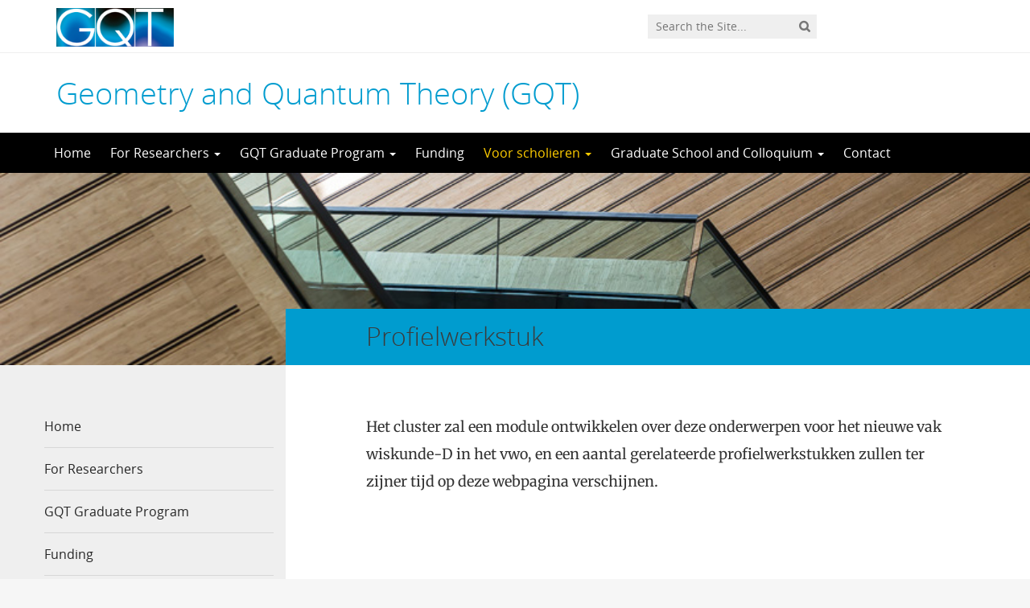

--- FILE ---
content_type: text/html; charset=UTF-8
request_url: https://gqt.nl/voor-scholieren/profielwerkstuk/
body_size: 6830
content:
<!DOCTYPE html>
<!--[if lt IE 7]><html lang="en-GB" class="no-js lt-ie9 lt-ie8 lt-ie7"> <![endif]-->
<!--[if (IE 7)&!(IEMobile)]><html lang="en-GB" class="no-js lt-ie9 lt-ie8"><![endif]-->
<!--[if (IE 8)&!(IEMobile)]><html lang="en-GB" class="no-js lt-ie9"><![endif]-->
<!--[if gt IE 8]><!--> <html lang="en-GB" class="no-js"><!--<![endif]-->
<head>
<meta charset="UTF-8">
<title>Geometry and Quantum Theory (GQT) | Profielwerkstuk</title>

<base href="">

<meta name="HandheldFriendly" content="True">
<meta name="MobileOptimized" content="320">
<meta name="viewport" content="width=device-width, initial-scale=1"/>




<link rel="icon" href="https://gqt.nl/wp-content/themes/UU2014/images/favicon.ico">
<link rel="apple-touch-icon" href="https://gqt.nl/wp-content/themes/UU2014/images/apple-icon-touch.png">



<meta name="msapplication-TileColor" content="#f01d4f">
<meta name="msapplication-TileImage" content="https://gqt.nl/wp-content/themes/UU2014/images/win8-tile-icon.png">

<link rel="profile" href="https://gmpg.org/xfn/11">
<link rel="pingback" href="https://gqt.nl/xmlrpc.php">

<!-- Open Graph Meta Tags for Facebook and LinkedIn Sharing !-->
<meta property="og:title" content="Profielwerkstuk"/>
<meta property="og:description" content="Het cluster zal een module ontwikkelen over deze onderwerpen voor het nieuwe vak wiskunde-D in het vwo, en een aantal gerelateerde profielwerkstukken zullen ter zijner tijd op deze webpagina verschijnen." />
<meta property="og:url" content="https://gqt.nl/voor-scholieren/profielwerkstuk/" />
<meta property="og:image" content="https://gqt.nl/wp-content/uploads/sites/229/2017/04/VJKoningsbergergebouw-trappen.jpg" />
<meta property="og:type" content="article" />
<meta property="og:site_name" content="Geometry and Quantum Theory (GQT)" />
<!-- End Open Graph Meta Tags !-->



<meta name='robots' content='max-image-preview:large' />
<script type="text/javascript">
/* <![CDATA[ */
window.koko_analytics = {"url":"https:\/\/gqt.nl\/wp-admin\/admin-ajax.php?action=koko_analytics_collect","site_url":"https:\/\/gqt.nl","post_id":76,"path":"\/voor-scholieren\/profielwerkstuk\/","method":"cookie","use_cookie":true};
/* ]]> */
</script>
<link rel="alternate" type="application/rss+xml" title="Geometry and Quantum Theory (GQT) &raquo; Feed" href="https://gqt.nl/feed/" />
<link rel="alternate" type="application/rss+xml" title="Geometry and Quantum Theory (GQT) &raquo; Comments Feed" href="https://gqt.nl/comments/feed/" />
<link rel='stylesheet' id='formidable-css' href='https://gqt.nl/wp-content/plugins/formidable/css/formidableforms229.css' type='text/css' media='all' />
<link rel='stylesheet' id='wp-block-library-css' href='https://gqt.nl/wp-includes/css/dist/block-library/style.min.css' type='text/css' media='all' />
<link rel='stylesheet' id='agenda-query-css' href='https://gqt.nl/wp-content/plugins/uu-blocks//build/uu-agenda-query.css' type='text/css' media='all' />
<link rel='stylesheet' id='agenda-query-past-css' href='https://gqt.nl/wp-content/plugins/uu-blocks//build/uu-agenda-query-past.css' type='text/css' media='all' />
<style id='classic-theme-styles-inline-css' type='text/css'>
/*! This file is auto-generated */
.wp-block-button__link{color:#fff;background-color:#32373c;border-radius:9999px;box-shadow:none;text-decoration:none;padding:calc(.667em + 2px) calc(1.333em + 2px);font-size:1.125em}.wp-block-file__button{background:#32373c;color:#fff;text-decoration:none}
</style>
<style id='global-styles-inline-css' type='text/css'>
body{--wp--preset--color--black: #000000;--wp--preset--color--cyan-bluish-gray: #abb8c3;--wp--preset--color--white: #ffffff;--wp--preset--color--pale-pink: #f78da7;--wp--preset--color--vivid-red: #cf2e2e;--wp--preset--color--luminous-vivid-orange: #ff6900;--wp--preset--color--luminous-vivid-amber: #fcb900;--wp--preset--color--light-green-cyan: #7bdcb5;--wp--preset--color--vivid-green-cyan: #00d084;--wp--preset--color--pale-cyan-blue: #8ed1fc;--wp--preset--color--vivid-cyan-blue: #0693e3;--wp--preset--color--vivid-purple: #9b51e0;--wp--preset--gradient--vivid-cyan-blue-to-vivid-purple: linear-gradient(135deg,rgba(6,147,227,1) 0%,rgb(155,81,224) 100%);--wp--preset--gradient--light-green-cyan-to-vivid-green-cyan: linear-gradient(135deg,rgb(122,220,180) 0%,rgb(0,208,130) 100%);--wp--preset--gradient--luminous-vivid-amber-to-luminous-vivid-orange: linear-gradient(135deg,rgba(252,185,0,1) 0%,rgba(255,105,0,1) 100%);--wp--preset--gradient--luminous-vivid-orange-to-vivid-red: linear-gradient(135deg,rgba(255,105,0,1) 0%,rgb(207,46,46) 100%);--wp--preset--gradient--very-light-gray-to-cyan-bluish-gray: linear-gradient(135deg,rgb(238,238,238) 0%,rgb(169,184,195) 100%);--wp--preset--gradient--cool-to-warm-spectrum: linear-gradient(135deg,rgb(74,234,220) 0%,rgb(151,120,209) 20%,rgb(207,42,186) 40%,rgb(238,44,130) 60%,rgb(251,105,98) 80%,rgb(254,248,76) 100%);--wp--preset--gradient--blush-light-purple: linear-gradient(135deg,rgb(255,206,236) 0%,rgb(152,150,240) 100%);--wp--preset--gradient--blush-bordeaux: linear-gradient(135deg,rgb(254,205,165) 0%,rgb(254,45,45) 50%,rgb(107,0,62) 100%);--wp--preset--gradient--luminous-dusk: linear-gradient(135deg,rgb(255,203,112) 0%,rgb(199,81,192) 50%,rgb(65,88,208) 100%);--wp--preset--gradient--pale-ocean: linear-gradient(135deg,rgb(255,245,203) 0%,rgb(182,227,212) 50%,rgb(51,167,181) 100%);--wp--preset--gradient--electric-grass: linear-gradient(135deg,rgb(202,248,128) 0%,rgb(113,206,126) 100%);--wp--preset--gradient--midnight: linear-gradient(135deg,rgb(2,3,129) 0%,rgb(40,116,252) 100%);--wp--preset--font-size--small: 13px;--wp--preset--font-size--medium: 20px;--wp--preset--font-size--large: 36px;--wp--preset--font-size--x-large: 42px;--wp--preset--spacing--20: 0.44rem;--wp--preset--spacing--30: 0.67rem;--wp--preset--spacing--40: 1rem;--wp--preset--spacing--50: 1.5rem;--wp--preset--spacing--60: 2.25rem;--wp--preset--spacing--70: 3.38rem;--wp--preset--spacing--80: 5.06rem;--wp--preset--shadow--natural: 6px 6px 9px rgba(0, 0, 0, 0.2);--wp--preset--shadow--deep: 12px 12px 50px rgba(0, 0, 0, 0.4);--wp--preset--shadow--sharp: 6px 6px 0px rgba(0, 0, 0, 0.2);--wp--preset--shadow--outlined: 6px 6px 0px -3px rgba(255, 255, 255, 1), 6px 6px rgba(0, 0, 0, 1);--wp--preset--shadow--crisp: 6px 6px 0px rgba(0, 0, 0, 1);}:where(.is-layout-flex){gap: 0.5em;}:where(.is-layout-grid){gap: 0.5em;}body .is-layout-flex{display: flex;}body .is-layout-flex{flex-wrap: wrap;align-items: center;}body .is-layout-flex > *{margin: 0;}body .is-layout-grid{display: grid;}body .is-layout-grid > *{margin: 0;}:where(.wp-block-columns.is-layout-flex){gap: 2em;}:where(.wp-block-columns.is-layout-grid){gap: 2em;}:where(.wp-block-post-template.is-layout-flex){gap: 1.25em;}:where(.wp-block-post-template.is-layout-grid){gap: 1.25em;}.has-black-color{color: var(--wp--preset--color--black) !important;}.has-cyan-bluish-gray-color{color: var(--wp--preset--color--cyan-bluish-gray) !important;}.has-white-color{color: var(--wp--preset--color--white) !important;}.has-pale-pink-color{color: var(--wp--preset--color--pale-pink) !important;}.has-vivid-red-color{color: var(--wp--preset--color--vivid-red) !important;}.has-luminous-vivid-orange-color{color: var(--wp--preset--color--luminous-vivid-orange) !important;}.has-luminous-vivid-amber-color{color: var(--wp--preset--color--luminous-vivid-amber) !important;}.has-light-green-cyan-color{color: var(--wp--preset--color--light-green-cyan) !important;}.has-vivid-green-cyan-color{color: var(--wp--preset--color--vivid-green-cyan) !important;}.has-pale-cyan-blue-color{color: var(--wp--preset--color--pale-cyan-blue) !important;}.has-vivid-cyan-blue-color{color: var(--wp--preset--color--vivid-cyan-blue) !important;}.has-vivid-purple-color{color: var(--wp--preset--color--vivid-purple) !important;}.has-black-background-color{background-color: var(--wp--preset--color--black) !important;}.has-cyan-bluish-gray-background-color{background-color: var(--wp--preset--color--cyan-bluish-gray) !important;}.has-white-background-color{background-color: var(--wp--preset--color--white) !important;}.has-pale-pink-background-color{background-color: var(--wp--preset--color--pale-pink) !important;}.has-vivid-red-background-color{background-color: var(--wp--preset--color--vivid-red) !important;}.has-luminous-vivid-orange-background-color{background-color: var(--wp--preset--color--luminous-vivid-orange) !important;}.has-luminous-vivid-amber-background-color{background-color: var(--wp--preset--color--luminous-vivid-amber) !important;}.has-light-green-cyan-background-color{background-color: var(--wp--preset--color--light-green-cyan) !important;}.has-vivid-green-cyan-background-color{background-color: var(--wp--preset--color--vivid-green-cyan) !important;}.has-pale-cyan-blue-background-color{background-color: var(--wp--preset--color--pale-cyan-blue) !important;}.has-vivid-cyan-blue-background-color{background-color: var(--wp--preset--color--vivid-cyan-blue) !important;}.has-vivid-purple-background-color{background-color: var(--wp--preset--color--vivid-purple) !important;}.has-black-border-color{border-color: var(--wp--preset--color--black) !important;}.has-cyan-bluish-gray-border-color{border-color: var(--wp--preset--color--cyan-bluish-gray) !important;}.has-white-border-color{border-color: var(--wp--preset--color--white) !important;}.has-pale-pink-border-color{border-color: var(--wp--preset--color--pale-pink) !important;}.has-vivid-red-border-color{border-color: var(--wp--preset--color--vivid-red) !important;}.has-luminous-vivid-orange-border-color{border-color: var(--wp--preset--color--luminous-vivid-orange) !important;}.has-luminous-vivid-amber-border-color{border-color: var(--wp--preset--color--luminous-vivid-amber) !important;}.has-light-green-cyan-border-color{border-color: var(--wp--preset--color--light-green-cyan) !important;}.has-vivid-green-cyan-border-color{border-color: var(--wp--preset--color--vivid-green-cyan) !important;}.has-pale-cyan-blue-border-color{border-color: var(--wp--preset--color--pale-cyan-blue) !important;}.has-vivid-cyan-blue-border-color{border-color: var(--wp--preset--color--vivid-cyan-blue) !important;}.has-vivid-purple-border-color{border-color: var(--wp--preset--color--vivid-purple) !important;}.has-vivid-cyan-blue-to-vivid-purple-gradient-background{background: var(--wp--preset--gradient--vivid-cyan-blue-to-vivid-purple) !important;}.has-light-green-cyan-to-vivid-green-cyan-gradient-background{background: var(--wp--preset--gradient--light-green-cyan-to-vivid-green-cyan) !important;}.has-luminous-vivid-amber-to-luminous-vivid-orange-gradient-background{background: var(--wp--preset--gradient--luminous-vivid-amber-to-luminous-vivid-orange) !important;}.has-luminous-vivid-orange-to-vivid-red-gradient-background{background: var(--wp--preset--gradient--luminous-vivid-orange-to-vivid-red) !important;}.has-very-light-gray-to-cyan-bluish-gray-gradient-background{background: var(--wp--preset--gradient--very-light-gray-to-cyan-bluish-gray) !important;}.has-cool-to-warm-spectrum-gradient-background{background: var(--wp--preset--gradient--cool-to-warm-spectrum) !important;}.has-blush-light-purple-gradient-background{background: var(--wp--preset--gradient--blush-light-purple) !important;}.has-blush-bordeaux-gradient-background{background: var(--wp--preset--gradient--blush-bordeaux) !important;}.has-luminous-dusk-gradient-background{background: var(--wp--preset--gradient--luminous-dusk) !important;}.has-pale-ocean-gradient-background{background: var(--wp--preset--gradient--pale-ocean) !important;}.has-electric-grass-gradient-background{background: var(--wp--preset--gradient--electric-grass) !important;}.has-midnight-gradient-background{background: var(--wp--preset--gradient--midnight) !important;}.has-small-font-size{font-size: var(--wp--preset--font-size--small) !important;}.has-medium-font-size{font-size: var(--wp--preset--font-size--medium) !important;}.has-large-font-size{font-size: var(--wp--preset--font-size--large) !important;}.has-x-large-font-size{font-size: var(--wp--preset--font-size--x-large) !important;}
.wp-block-navigation a:where(:not(.wp-element-button)){color: inherit;}
:where(.wp-block-post-template.is-layout-flex){gap: 1.25em;}:where(.wp-block-post-template.is-layout-grid){gap: 1.25em;}
:where(.wp-block-columns.is-layout-flex){gap: 2em;}:where(.wp-block-columns.is-layout-grid){gap: 2em;}
.wp-block-pullquote{font-size: 1.5em;line-height: 1.6;}
</style>
<link rel='stylesheet' id='frontend-login-css-css' href='https://gqt.nl/wp-content/plugins/uu-global-functions/assets/css/frontend-login.css' type='text/css' media='all' />
<link rel='stylesheet' id='uu-shortcodes-styles-css' href='https://gqt.nl/wp-content/plugins/uu-shortcodes/css/uu-shortcodes.css' type='text/css' media='all' />
<link rel='stylesheet' id='tablepress-default-css' href='https://gqt.nl/wp-content/plugins/tablepress/css/build/default.css' type='text/css' media='all' />
<link rel='stylesheet' id='uu2014-stylesheet-css' href='https://gqt.nl/wp-content/themes/UU2014/css/style.css' type='text/css' media='screen' />
<link rel='stylesheet' id='uu2014-print-stylesheet-css' href='https://gqt.nl/wp-content/themes/UU2014/css/print.css' type='text/css' media='print' />
<!--[if lt IE 9]>
<link rel='stylesheet' id='uu2014-ie-only-css' href='https://gqt.nl/wp-content/themes/UU2014/css/ie.css' type='text/css' media='all' />
<![endif]-->
<link rel='stylesheet' id='custom-style-css' href='https://gqt.nl/wp-content/themes/UU2014/css/custom.css' type='text/css' media='all' />
<script type="text/javascript" src="https://gqt.nl/wp-content/plugins/uu-global-functions/assets/js/frontend-login.js" id="frontend-login-js-js"></script>
<script type="text/javascript" src="https://gqt.nl/wp-includes/js/jquery/jquery.min.js" id="jquery-core-js"></script>
<script type="text/javascript" src="https://gqt.nl/wp-includes/js/jquery/jquery-migrate.min.js" id="jquery-migrate-js"></script>
<script type="text/javascript" src="https://gqt.nl/wp-content/themes/UU2014/js/modernizr.min.js" id="uu2014-modernizr-js"></script>
<script type="text/javascript" src="https://gqt.nl/wp-content/themes/UU2014/js/respond.min.js" id="uu2014-respondjs-js"></script>
<link rel="https://api.w.org/" href="https://gqt.nl/wp-json/" /><link rel="alternate" type="application/json" href="https://gqt.nl/wp-json/wp/v2/pages/76" /><link rel="canonical" href="https://gqt.nl/voor-scholieren/profielwerkstuk/" />
<link rel="alternate" type="application/json+oembed" href="https://gqt.nl/wp-json/oembed/1.0/embed?url=https%3A%2F%2Fgqt.nl%2Fvoor-scholieren%2Fprofielwerkstuk%2F" />
<link rel="alternate" type="text/xml+oembed" href="https://gqt.nl/wp-json/oembed/1.0/embed?url=https%3A%2F%2Fgqt.nl%2Fvoor-scholieren%2Fprofielwerkstuk%2F&#038;format=xml" />
<script>document.documentElement.className += " js";</script>
	<style type="text/css">#banner {
			background-image: url(https://gqt.nl/wp-content/uploads/sites/229/2017/04/VJKoningsbergergebouw-trappen.jpg);
			/*-ms-behavior: url(https://gqt.nl/wp-content/themes/UU2014/includes/backgroundsize.min.htc);*/
		}</style><style id="sccss">#masthead h1 a {
  color: #009ccf;
}
#content .page-header-placeholder {
  background: #009ccf;
}
#content .page-title h1 {
  background: #009ccf;
}
table td {
  font-size: 15px;
}
.default-image{
  display: none;
}</style>
</head>

<body data-rsssl=1 class="page-template-default page page-id-76 page-child parent-pageid-67" data-spy="scroll" data-target="#sidebarnav">
     
	<div id="page">
		<div id="brandbar" class="affix-top">
	<div class="container">
		<div class="row">

			<div class="col-sm-4 col-xs-8 logodiv">
				<button type="button" class="navbar-toggle hidden-print" data-toggle="collapse" data-target="#main-menu-collapse">
                    <span class="sr-only">Navigation</span>
                    <span class="icon-bar"></span>
                    <span class="icon-bar"></span>
                    <span class="icon-bar"></span>
                </button>


			<a href="https://gqt.nl">
				<img src="https://gqt.nl/wp-content/uploads/sites/229/2017/04/gqt-logo.jpg" class="alternative-logo" alt="logo" class="site-logo" />
		</a>			

		<div class="visible-print-block">	
			<h1>Geometry and Quantum Theory (GQT)</h1>
		</div>	
			</div>

			<div class="col-sm-6 col-xs-4 hidden-print" role="search" >
				
					<div class="pull-right">
						<form method="get" id="searchform" action="https://gqt.nl" >
							<div class="search-wrapper">
								<label class="screen-reader-text" for="s">'</label>
								<input type="text" class= "searchfield" value="" name="s" id="s" placeholder="Search the Site..." />
								<input type="submit" id="searchsubmit" class="searchbutton" value="" />
							</div>
							
						</form>
					</div>
				
			</div>		
			
		</div>
	</div>
</div> 
		<header id="masthead" class="header hidden-print">

			<div class="container">

								<h1>

				<a href="https://gqt.nl/" rel="home" title="Geometry and Quantum Theory (GQT)">
					Geometry and Quantum Theory (GQT)				</a>

			    </h1>

				
			</div>

		</header>

		<a class="skip-link sr-only" href="#content">Skip to content</a>


     
    <nav id="#access" class="navbar navbar-default navbar-inverse">
        <!-- Brand and toggle get grouped for better mobile display -->
        <div class="container">
            <div class="navbar-header">
                
            </div>
        <div id="main-menu-collapse" class="collapse navbar-collapse"><ul id="menu-main-menu" class="nav navbar-nav"><li id="menu-item-3" class="first-item menu-item menu-item-type-custom menu-item-object-custom menu-item-home menu-item-3"><a title="Home" href="https://gqt.nl/">Home</a></li>
<li id="menu-item-4" class="menu-item menu-item-type-post_type menu-item-object-page menu-item-has-children menu-item-4 dropdown"><a title="For Researchers" href="#" data-toggle="dropdown" class="dropdown-toggle" aria-haspopup="true">For Researchers <span class="caret"></span></a>
<ul role="menu" class=" dropdown-menu">
	<li id="menu-item-29" class="menu-item menu-item-type-post_type menu-item-object-page menu-item-29"><a title="Research programme" href="https://gqt.nl/for-researchers/research-programme/">Research programme</a></li>
	<li id="menu-item-1915" class="menu-item menu-item-type-taxonomy menu-item-object-category menu-item-1915"><a title="Events" href="https://gqt.nl/category/agenda/">Events</a></li>
	<li id="menu-item-25" class="menu-item menu-item-type-post_type menu-item-object-page menu-item-25"><a title="Seminars" href="https://gqt.nl/for-researchers/seminars/">Seminars</a></li>
	<li id="menu-item-155" class="menu-item menu-item-type-post_type menu-item-object-page menu-item-155"><a title="Colloquium" href="https://gqt.nl/colloquium/">Colloquium</a></li>
	<li id="menu-item-312" class="menu-item menu-item-type-post_type menu-item-object-page menu-item-has-children menu-item-312 dropdown"><a title="Members" href="https://gqt.nl/for-researchers/members/">Members</a></li>
	<li id="menu-item-40" class="menu-item menu-item-type-post_type menu-item-object-page menu-item-40"><a title="Vacancies" href="https://gqt.nl/for-researchers/vacancies/">Vacancies</a></li>
</ul>
</li>
<li id="menu-item-44" class="menu-item menu-item-type-post_type menu-item-object-page menu-item-has-children menu-item-44 dropdown"><a title="GQT Graduate Program" href="#" data-toggle="dropdown" class="dropdown-toggle" aria-haspopup="true">GQT Graduate Program <span class="caret"></span></a>
<ul role="menu" class=" dropdown-menu">
	<li id="menu-item-47" class="menu-item menu-item-type-post_type menu-item-object-page menu-item-47"><a title="Mastermath courses" href="https://gqt.nl/gqt-graduate-program/mastermath-courses/">Mastermath courses</a></li>
	<li id="menu-item-50" class="menu-item menu-item-type-post_type menu-item-object-page menu-item-50"><a title="Local master courses" href="https://gqt.nl/gqt-graduate-program/local-master-courses/">Local master courses</a></li>
	<li id="menu-item-148" class="menu-item menu-item-type-post_type menu-item-object-page menu-item-148"><a title="GQT schools" href="https://gqt.nl/colloquium/">GQT schools</a></li>
	<li id="menu-item-57" class="menu-item menu-item-type-post_type menu-item-object-page menu-item-57"><a title="Ph.D. positions" href="https://gqt.nl/for-researchers/vacancies/ph-d-positions/">Ph.D. positions</a></li>
	<li id="menu-item-60" class="menu-item menu-item-type-post_type menu-item-object-page menu-item-60"><a title="Student prize" href="https://gqt.nl/gqt-graduate-program/student-prize/">Student prize</a></li>
	<li id="menu-item-63" class="menu-item menu-item-type-post_type menu-item-object-page menu-item-63"><a title="Other activities" href="https://gqt.nl/gqt-graduate-program/other-activities/">Other activities</a></li>
</ul>
</li>
<li id="menu-item-1878" class="menu-item menu-item-type-post_type menu-item-object-page menu-item-1878"><a title="Funding" href="https://gqt.nl/funding/">Funding</a></li>
<li id="menu-item-68" class="menu-item menu-item-type-post_type menu-item-object-page current-page-ancestor current-menu-ancestor current-menu-parent current-page-parent current_page_parent current_page_ancestor menu-item-has-children menu-item-68 dropdown"><a title="Voor scholieren" href="#" data-toggle="dropdown" class="dropdown-toggle" aria-haspopup="true">Voor scholieren <span class="caret"></span></a>
<ul role="menu" class=" dropdown-menu">
	<li id="menu-item-71" class="menu-item menu-item-type-post_type menu-item-object-page menu-item-71"><a title="Wie zijn wij?" href="https://gqt.nl/voor-scholieren/wie-zijn-wij/">Wie zijn wij?</a></li>
	<li id="menu-item-74" class="menu-item menu-item-type-post_type menu-item-object-page menu-item-74"><a title="Wiskunde D" href="https://gqt.nl/voor-scholieren/wiskunde-d/">Wiskunde D</a></li>
	<li id="menu-item-77" class="menu-item menu-item-type-post_type menu-item-object-page current-menu-item page_item page-item-76 current_page_item menu-item-77"><a title="Profielwerkstuk" href="https://gqt.nl/voor-scholieren/profielwerkstuk/">Profielwerkstuk</a></li>
</ul>
</li>
<li id="menu-item-34" class="menu-item menu-item-type-post_type menu-item-object-page menu-item-has-children menu-item-34 dropdown"><a title="Graduate School and Colloquium" href="#" data-toggle="dropdown" class="dropdown-toggle" aria-haspopup="true">Graduate School and Colloquium <span class="caret"></span></a>
<ul role="menu" class=" dropdown-menu">
	<li id="menu-item-91" class="menu-item menu-item-type-post_type menu-item-object-page menu-item-91"><a title="School" href="https://gqt.nl/colloquium/school/">School</a></li>
	<li id="menu-item-97" class="menu-item menu-item-type-post_type menu-item-object-page menu-item-97"><a title="Conference" href="https://gqt.nl/colloquium/conference/">Conference</a></li>
	<li id="menu-item-103" class="menu-item menu-item-type-post_type menu-item-object-page menu-item-103"><a title="Evaluation" href="https://gqt.nl/colloquium/evaluation/">Evaluation</a></li>
	<li id="menu-item-106" class="menu-item menu-item-type-post_type menu-item-object-page menu-item-106"><a title="Abstracts" href="https://gqt.nl/colloquium/abstracts/">Abstracts</a></li>
	<li id="menu-item-110" class="menu-item menu-item-type-post_type menu-item-object-page menu-item-110"><a title="Registration" href="https://gqt.nl/?page_id=109">Registration</a></li>
	<li id="menu-item-115" class="menu-item menu-item-type-post_type menu-item-object-page menu-item-115"><a title="Venue" href="https://gqt.nl/colloquium/venue/">Venue</a></li>
	<li id="menu-item-1901" class="menu-item menu-item-type-post_type menu-item-object-page menu-item-has-children menu-item-1901 dropdown"><a title="School and Colloquium Archives" href="https://gqt.nl/colloquium/previous-school-and-colloquium-events/">School and Colloquium Archives</a></li>
</ul>
</li>
<li id="menu-item-80" class="last-item menu-item menu-item-type-post_type menu-item-object-page menu-item-80"><a title="Contact" href="https://gqt.nl/contactfinances/">Contact</a></li>
</ul></div>    	</div>
    </nav> <!-- #access .navbar -->
    
<div id="content" class="two-col">
	
<header class="article-header article-header-main">

	<div class="header-image hidden-print">
		
    		 
		          <img src="https://gqt.nl/wp-content/uploads/sites/229/2017/04/VJKoningsbergergebouw-trappen.jpg" alt="" /> 
			
		
    	<div class="page-header-placeholder"></div>	

	</div>

	
</header>
<div id="content-wrapper" class="container">
	<div class="row-offcanvas row-offcanvas-left">

		 <div id="left-sidebar" class="sidebar-offcanvas clearfix hidden-print" role="complementary">
			
				
				<div id="nav_menu-3" class="widget-2 last-widget widget widget_nav_menu"><div class="menu-main-menu-container"><ul id="menu-main-menu-1" class="menu"><li class="first-item menu-item menu-item-type-custom menu-item-object-custom menu-item-home menu-item-3"><a href="https://gqt.nl/">Home</a></li>
<li class="menu-item menu-item-type-post_type menu-item-object-page menu-item-has-children menu-item-4"><a href="https://gqt.nl/for-researchers/">For Researchers</a>
<ul class="sub-menu">
	<li class="menu-item menu-item-type-post_type menu-item-object-page menu-item-29"><a href="https://gqt.nl/for-researchers/research-programme/">Research programme</a></li>
	<li class="menu-item menu-item-type-taxonomy menu-item-object-category menu-item-1915"><a href="https://gqt.nl/category/agenda/">Events</a></li>
	<li class="menu-item menu-item-type-post_type menu-item-object-page menu-item-25"><a href="https://gqt.nl/for-researchers/seminars/">Seminars</a></li>
	<li class="menu-item menu-item-type-post_type menu-item-object-page menu-item-155"><a href="https://gqt.nl/colloquium/">Colloquium</a></li>
	<li class="menu-item menu-item-type-post_type menu-item-object-page menu-item-has-children menu-item-312"><a href="https://gqt.nl/for-researchers/members/">Members</a>
	<ul class="sub-menu">
		<li id="menu-item-185" class="menu-item menu-item-type-post_type menu-item-object-page menu-item-185"><a href="https://gqt.nl/for-researchers/members/advisors-and-fellows/">Advisors and fellows</a></li>
	</ul>
</li>
	<li class="menu-item menu-item-type-post_type menu-item-object-page menu-item-40"><a href="https://gqt.nl/for-researchers/vacancies/">Vacancies</a></li>
</ul>
</li>
<li class="menu-item menu-item-type-post_type menu-item-object-page menu-item-has-children menu-item-44"><a href="https://gqt.nl/gqt-graduate-program/">GQT Graduate Program</a>
<ul class="sub-menu">
	<li class="menu-item menu-item-type-post_type menu-item-object-page menu-item-47"><a href="https://gqt.nl/gqt-graduate-program/mastermath-courses/">Mastermath courses</a></li>
	<li class="menu-item menu-item-type-post_type menu-item-object-page menu-item-50"><a href="https://gqt.nl/gqt-graduate-program/local-master-courses/">Local master courses</a></li>
	<li class="menu-item menu-item-type-post_type menu-item-object-page menu-item-148"><a href="https://gqt.nl/colloquium/">GQT schools</a></li>
	<li class="menu-item menu-item-type-post_type menu-item-object-page menu-item-57"><a href="https://gqt.nl/for-researchers/vacancies/ph-d-positions/">Ph.D. positions</a></li>
	<li class="menu-item menu-item-type-post_type menu-item-object-page menu-item-60"><a href="https://gqt.nl/gqt-graduate-program/student-prize/">Student prize</a></li>
	<li class="menu-item menu-item-type-post_type menu-item-object-page menu-item-63"><a href="https://gqt.nl/gqt-graduate-program/other-activities/">Other activities</a></li>
</ul>
</li>
<li class="menu-item menu-item-type-post_type menu-item-object-page menu-item-1878"><a href="https://gqt.nl/funding/">Funding</a></li>
<li class="menu-item menu-item-type-post_type menu-item-object-page current-page-ancestor current-menu-ancestor current-menu-parent current-page-parent current_page_parent current_page_ancestor menu-item-has-children menu-item-68"><a href="https://gqt.nl/voor-scholieren/">Voor scholieren</a>
<ul class="sub-menu">
	<li class="menu-item menu-item-type-post_type menu-item-object-page menu-item-71"><a href="https://gqt.nl/voor-scholieren/wie-zijn-wij/">Wie zijn wij?</a></li>
	<li class="menu-item menu-item-type-post_type menu-item-object-page menu-item-74"><a href="https://gqt.nl/voor-scholieren/wiskunde-d/">Wiskunde D</a></li>
	<li class="menu-item menu-item-type-post_type menu-item-object-page current-menu-item page_item page-item-76 current_page_item menu-item-77"><a href="https://gqt.nl/voor-scholieren/profielwerkstuk/" aria-current="page">Profielwerkstuk</a></li>
</ul>
</li>
<li class="menu-item menu-item-type-post_type menu-item-object-page menu-item-has-children menu-item-34"><a href="https://gqt.nl/colloquium/">Graduate School and Colloquium</a>
<ul class="sub-menu">
	<li class="menu-item menu-item-type-post_type menu-item-object-page menu-item-91"><a href="https://gqt.nl/colloquium/school/">School</a></li>
	<li class="menu-item menu-item-type-post_type menu-item-object-page menu-item-97"><a href="https://gqt.nl/colloquium/conference/">Conference</a></li>
	<li class="menu-item menu-item-type-post_type menu-item-object-page menu-item-103"><a href="https://gqt.nl/colloquium/evaluation/">Evaluation</a></li>
	<li class="menu-item menu-item-type-post_type menu-item-object-page menu-item-106"><a href="https://gqt.nl/colloquium/abstracts/">Abstracts</a></li>
	<li class="menu-item menu-item-type-post_type menu-item-object-page menu-item-110"><a href="https://gqt.nl/?page_id=109">Registration</a></li>
	<li class="menu-item menu-item-type-post_type menu-item-object-page menu-item-115"><a href="https://gqt.nl/colloquium/venue/">Venue</a></li>
	<li class="menu-item menu-item-type-post_type menu-item-object-page menu-item-has-children menu-item-1901"><a href="https://gqt.nl/colloquium/previous-school-and-colloquium-events/">School and Colloquium Archives</a>
	<ul class="sub-menu">
		<li id="menu-item-1900" class="menu-item menu-item-type-post_type menu-item-object-page menu-item-1900"><a href="https://gqt.nl/colloquium/school/gqt-graduate-school-2023/">GQT Graduate School 2023</a></li>
	</ul>
</li>
</ul>
</li>
<li class="last-item menu-item menu-item-type-post_type menu-item-object-page menu-item-80"><a href="https://gqt.nl/contactfinances/">Contact</a></li>
</ul></div></div>		
</div> 
			<div class="page-content clearfix">

				
										<div class="page-title"> 
	    			
	    				<h1>
							Profielwerkstuk	    				</h1>  

	    				    			
	    			</div> 
	    				    				    			<div class="toggle-btn-div visible-xs clearfix">
	    			 	<button type="button" class="toggle-btn white button icon left arrow-right" data-toggle="offcanvas">Show sidebar</button>
					</div>
								<div class="page-content-inner facetwp-template">	
	    			
	    				

	    			 

				
					<article id="post-76" class="clearfix post-76 page type-page status-publish hentry first-post">
						<section class="entry-content">
							<div id="maincontent">
<p>Het cluster zal een module ontwikkelen over deze onderwerpen voor het nieuwe vak wiskunde-D in het vwo, en een aantal gerelateerde profielwerkstukken zullen ter zijner tijd op deze webpagina verschijnen.</p>
</div>
													</section>

						<footer class="article-footer">

							
						</footer>

						
					</article>

				
			
			</div> <!-- /page-content-inner -->

			  

			
		</div> <!-- /page-content -->
	

   </div> <!--row-offcanvas -->
</div> <!-- /#content-wrapper --> 



	</div>
  


			<footer id="colophon" class="footer hidden-print">
				<div class="container">
					<div class="row">
						<div class="col-md-12 col-sm-12">
							<div id="text-5" class="widget-1 first-widget widget widget_text">			<div class="textwidget"><p><img loading="lazy" decoding="async" class="alignnone size-full wp-image-137" src="https://gqt.nl/wp-content/uploads/sites/229/2017/04/gqt-logo.jpg" alt="" width="177" height="58" /></p>
</div>
		</div>						</div>
					</div>	
				</div>	
			</footer>

			

  


	<p id="back-top">
        <a href="#top"><i class="fa fa-angle-up"></i></a>
    </p>



<!-- Koko Analytics v2.1.3 - https://www.kokoanalytics.com/ -->
<script type="text/javascript">
/* <![CDATA[ */
!function(){var e=window,r=e.koko_analytics;r.trackPageview=function(e,t){"prerender"==document.visibilityState||/bot|crawl|spider|seo|lighthouse|facebookexternalhit|preview/i.test(navigator.userAgent)||navigator.sendBeacon(r.url,new URLSearchParams({pa:e,po:t,r:0==document.referrer.indexOf(r.site_url)?"":document.referrer,m:r.use_cookie?"c":r.method[0]}))},e.addEventListener("load",function(){r.trackPageview(r.path,r.post_id)})}();
/* ]]> */
</script>

<div class="health-check" style="display:none">Online</div><script type="text/javascript" src="https://gqt.nl/wp-content/plugins/uu-shortcodes/js/uu-shortcodes.js" id="uu-shortcodes-js-js"></script>
<script type="text/javascript" src="https://gqt.nl/wp-content/themes/UU2014/js/bootstrap.min.js" id="bootstrapjs-js"></script>
<script type="text/javascript" src="https://gqt.nl/wp-content/themes/UU2014/js/chosen.jquery.min.js" id="chosen-js-js"></script>
<script type="text/javascript" src="https://gqt.nl/wp-includes/js/imagesloaded.min.js" id="imagesloaded-js"></script>
<script type="text/javascript" src="https://gqt.nl/wp-includes/js/masonry.min.js" id="masonry-js"></script>
<script type="text/javascript" src="https://gqt.nl/wp-content/themes/UU2014/js/scripts.js" id="uu2014-js-js"></script>

<!-- Koko Analytics Pro v2.1.5 - https://www.kokoanalytics.com/ -->
<script type="text/javascript">
/* <![CDATA[ */
(()=>{var e=window,a="koko_analytics";function t(t,n,o){var r;"prerender"==document.visibilityState||/bot|crawl|spider|seo|lighthouse|facebookexternalhit|preview/i.test(navigator.userAgent)||(void 0===o&&"number"==typeof n&&(o=parseFloat(n),n=""),n&&(n=" "+n),(r={e:t,p:n||"",v:parseInt(100*(o||0))}).m=e[a].use_cookie?"c":e[a].method[0],navigator.sendBeacon(e[a].url,new URLSearchParams(r)))}function n(e){var a=e.target,n=0;do{var o=a.className.match(/koko-analytics-event-name=([^ ]+)/);if(o){o=o.pop().replaceAll("+"," ");var r=a.className.match(/koko-analytics-event-param=([^ ]+)/);r=r?r.pop().replaceAll("+"," "):r}}while(n++<3&&a.parentElement);o&&t(o,r)}e[a].trackEvent=t,document.addEventListener("submit",n),document.addEventListener("click",n)})();
/* ]]> */
</script>


</div> <!-- /#page -->

</body>
</html>